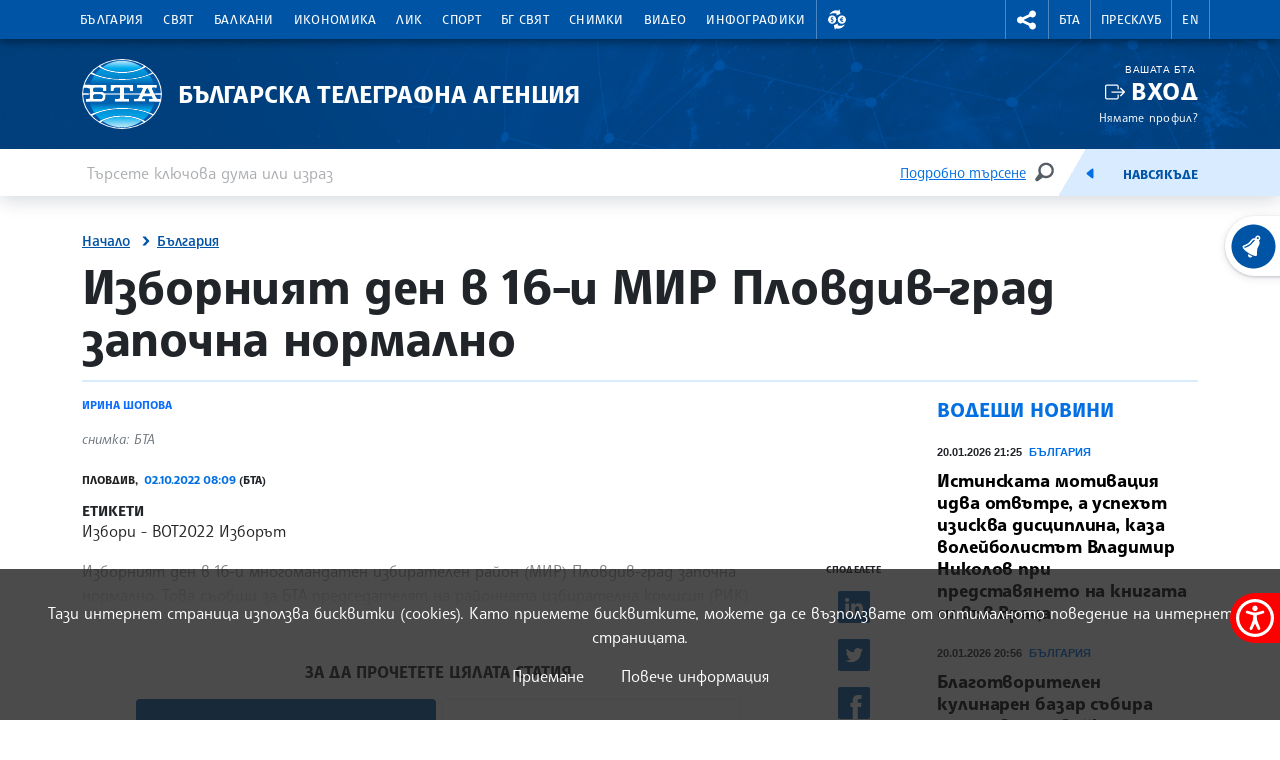

--- FILE ---
content_type: image/svg+xml
request_url: https://www.bta.bg/assets/images/svg/chevron-right-white.svg
body_size: 538
content:
<svg xmlns="http://www.w3.org/2000/svg" width="9" height="12" viewBox="0 0 9 12"><path fill="#FFF" d="M23.8681405,19.66355 L18.7665905,14.16355 C18.6698905,14.05955 18.5326905,14 18.3886405,14 L15.5107155,14 C15.0731655,14 14.8346905,14.51125 15.1327905,14.83645 L20.0243905,20 L15.1327905,25.16355 C14.8358655,25.4874 15.0695655,26 15.5107155,26 L18.3886405,26 C18.5326905,26 18.6698905,25.94045 18.7665655,25.83645 L23.8681155,20.33645 C24.0444155,20.1455 24.0444155,19.8545 23.8681405,19.66355 Z" transform="translate(-15 -14)"/></svg>